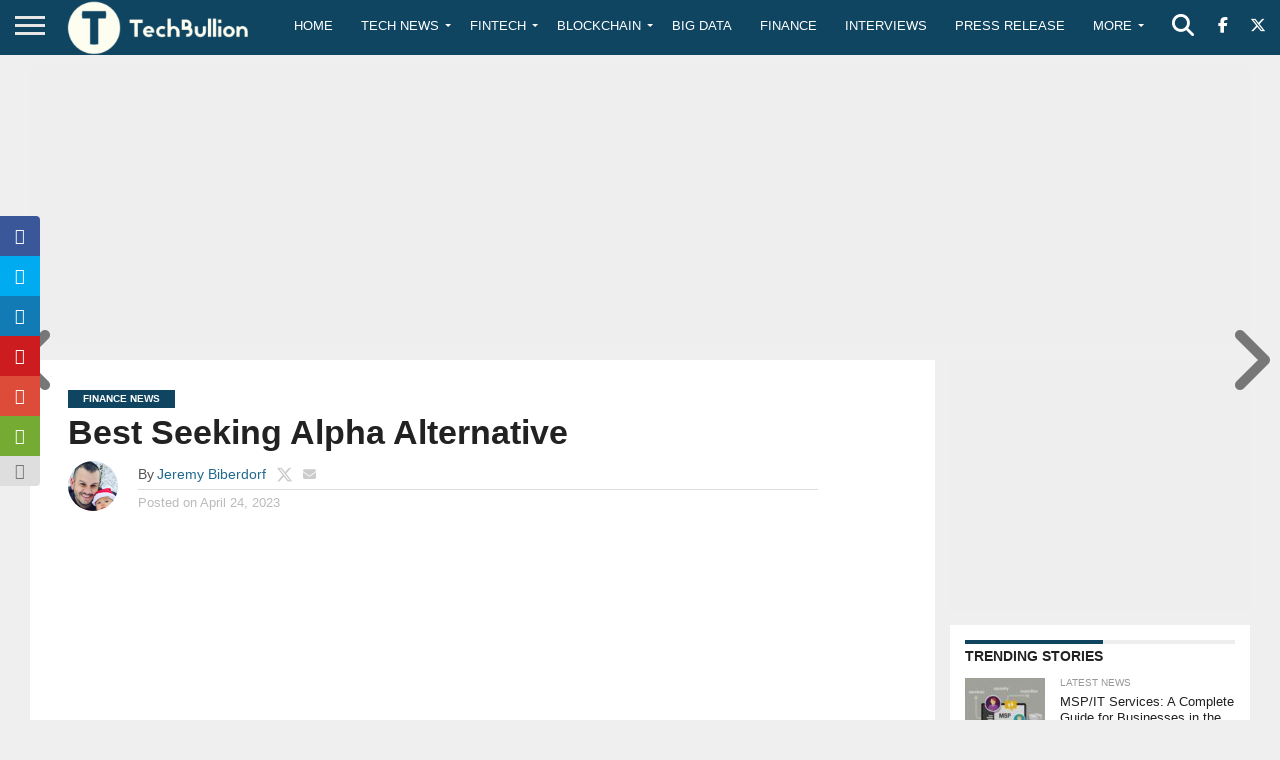

--- FILE ---
content_type: text/html; charset=utf-8
request_url: https://www.google.com/recaptcha/api2/anchor?ar=1&k=6Le0-0gkAAAAABV0s8b1QHz03eamY8EKrdT2n1Mf&co=aHR0cHM6Ly90ZWNoYnVsbGlvbi5jb206NDQz&hl=en&v=7gg7H51Q-naNfhmCP3_R47ho&size=invisible&anchor-ms=20000&execute-ms=15000&cb=qsh7wu2ya0jf
body_size: 48337
content:
<!DOCTYPE HTML><html dir="ltr" lang="en"><head><meta http-equiv="Content-Type" content="text/html; charset=UTF-8">
<meta http-equiv="X-UA-Compatible" content="IE=edge">
<title>reCAPTCHA</title>
<style type="text/css">
/* cyrillic-ext */
@font-face {
  font-family: 'Roboto';
  font-style: normal;
  font-weight: 400;
  font-stretch: 100%;
  src: url(//fonts.gstatic.com/s/roboto/v48/KFO7CnqEu92Fr1ME7kSn66aGLdTylUAMa3GUBHMdazTgWw.woff2) format('woff2');
  unicode-range: U+0460-052F, U+1C80-1C8A, U+20B4, U+2DE0-2DFF, U+A640-A69F, U+FE2E-FE2F;
}
/* cyrillic */
@font-face {
  font-family: 'Roboto';
  font-style: normal;
  font-weight: 400;
  font-stretch: 100%;
  src: url(//fonts.gstatic.com/s/roboto/v48/KFO7CnqEu92Fr1ME7kSn66aGLdTylUAMa3iUBHMdazTgWw.woff2) format('woff2');
  unicode-range: U+0301, U+0400-045F, U+0490-0491, U+04B0-04B1, U+2116;
}
/* greek-ext */
@font-face {
  font-family: 'Roboto';
  font-style: normal;
  font-weight: 400;
  font-stretch: 100%;
  src: url(//fonts.gstatic.com/s/roboto/v48/KFO7CnqEu92Fr1ME7kSn66aGLdTylUAMa3CUBHMdazTgWw.woff2) format('woff2');
  unicode-range: U+1F00-1FFF;
}
/* greek */
@font-face {
  font-family: 'Roboto';
  font-style: normal;
  font-weight: 400;
  font-stretch: 100%;
  src: url(//fonts.gstatic.com/s/roboto/v48/KFO7CnqEu92Fr1ME7kSn66aGLdTylUAMa3-UBHMdazTgWw.woff2) format('woff2');
  unicode-range: U+0370-0377, U+037A-037F, U+0384-038A, U+038C, U+038E-03A1, U+03A3-03FF;
}
/* math */
@font-face {
  font-family: 'Roboto';
  font-style: normal;
  font-weight: 400;
  font-stretch: 100%;
  src: url(//fonts.gstatic.com/s/roboto/v48/KFO7CnqEu92Fr1ME7kSn66aGLdTylUAMawCUBHMdazTgWw.woff2) format('woff2');
  unicode-range: U+0302-0303, U+0305, U+0307-0308, U+0310, U+0312, U+0315, U+031A, U+0326-0327, U+032C, U+032F-0330, U+0332-0333, U+0338, U+033A, U+0346, U+034D, U+0391-03A1, U+03A3-03A9, U+03B1-03C9, U+03D1, U+03D5-03D6, U+03F0-03F1, U+03F4-03F5, U+2016-2017, U+2034-2038, U+203C, U+2040, U+2043, U+2047, U+2050, U+2057, U+205F, U+2070-2071, U+2074-208E, U+2090-209C, U+20D0-20DC, U+20E1, U+20E5-20EF, U+2100-2112, U+2114-2115, U+2117-2121, U+2123-214F, U+2190, U+2192, U+2194-21AE, U+21B0-21E5, U+21F1-21F2, U+21F4-2211, U+2213-2214, U+2216-22FF, U+2308-230B, U+2310, U+2319, U+231C-2321, U+2336-237A, U+237C, U+2395, U+239B-23B7, U+23D0, U+23DC-23E1, U+2474-2475, U+25AF, U+25B3, U+25B7, U+25BD, U+25C1, U+25CA, U+25CC, U+25FB, U+266D-266F, U+27C0-27FF, U+2900-2AFF, U+2B0E-2B11, U+2B30-2B4C, U+2BFE, U+3030, U+FF5B, U+FF5D, U+1D400-1D7FF, U+1EE00-1EEFF;
}
/* symbols */
@font-face {
  font-family: 'Roboto';
  font-style: normal;
  font-weight: 400;
  font-stretch: 100%;
  src: url(//fonts.gstatic.com/s/roboto/v48/KFO7CnqEu92Fr1ME7kSn66aGLdTylUAMaxKUBHMdazTgWw.woff2) format('woff2');
  unicode-range: U+0001-000C, U+000E-001F, U+007F-009F, U+20DD-20E0, U+20E2-20E4, U+2150-218F, U+2190, U+2192, U+2194-2199, U+21AF, U+21E6-21F0, U+21F3, U+2218-2219, U+2299, U+22C4-22C6, U+2300-243F, U+2440-244A, U+2460-24FF, U+25A0-27BF, U+2800-28FF, U+2921-2922, U+2981, U+29BF, U+29EB, U+2B00-2BFF, U+4DC0-4DFF, U+FFF9-FFFB, U+10140-1018E, U+10190-1019C, U+101A0, U+101D0-101FD, U+102E0-102FB, U+10E60-10E7E, U+1D2C0-1D2D3, U+1D2E0-1D37F, U+1F000-1F0FF, U+1F100-1F1AD, U+1F1E6-1F1FF, U+1F30D-1F30F, U+1F315, U+1F31C, U+1F31E, U+1F320-1F32C, U+1F336, U+1F378, U+1F37D, U+1F382, U+1F393-1F39F, U+1F3A7-1F3A8, U+1F3AC-1F3AF, U+1F3C2, U+1F3C4-1F3C6, U+1F3CA-1F3CE, U+1F3D4-1F3E0, U+1F3ED, U+1F3F1-1F3F3, U+1F3F5-1F3F7, U+1F408, U+1F415, U+1F41F, U+1F426, U+1F43F, U+1F441-1F442, U+1F444, U+1F446-1F449, U+1F44C-1F44E, U+1F453, U+1F46A, U+1F47D, U+1F4A3, U+1F4B0, U+1F4B3, U+1F4B9, U+1F4BB, U+1F4BF, U+1F4C8-1F4CB, U+1F4D6, U+1F4DA, U+1F4DF, U+1F4E3-1F4E6, U+1F4EA-1F4ED, U+1F4F7, U+1F4F9-1F4FB, U+1F4FD-1F4FE, U+1F503, U+1F507-1F50B, U+1F50D, U+1F512-1F513, U+1F53E-1F54A, U+1F54F-1F5FA, U+1F610, U+1F650-1F67F, U+1F687, U+1F68D, U+1F691, U+1F694, U+1F698, U+1F6AD, U+1F6B2, U+1F6B9-1F6BA, U+1F6BC, U+1F6C6-1F6CF, U+1F6D3-1F6D7, U+1F6E0-1F6EA, U+1F6F0-1F6F3, U+1F6F7-1F6FC, U+1F700-1F7FF, U+1F800-1F80B, U+1F810-1F847, U+1F850-1F859, U+1F860-1F887, U+1F890-1F8AD, U+1F8B0-1F8BB, U+1F8C0-1F8C1, U+1F900-1F90B, U+1F93B, U+1F946, U+1F984, U+1F996, U+1F9E9, U+1FA00-1FA6F, U+1FA70-1FA7C, U+1FA80-1FA89, U+1FA8F-1FAC6, U+1FACE-1FADC, U+1FADF-1FAE9, U+1FAF0-1FAF8, U+1FB00-1FBFF;
}
/* vietnamese */
@font-face {
  font-family: 'Roboto';
  font-style: normal;
  font-weight: 400;
  font-stretch: 100%;
  src: url(//fonts.gstatic.com/s/roboto/v48/KFO7CnqEu92Fr1ME7kSn66aGLdTylUAMa3OUBHMdazTgWw.woff2) format('woff2');
  unicode-range: U+0102-0103, U+0110-0111, U+0128-0129, U+0168-0169, U+01A0-01A1, U+01AF-01B0, U+0300-0301, U+0303-0304, U+0308-0309, U+0323, U+0329, U+1EA0-1EF9, U+20AB;
}
/* latin-ext */
@font-face {
  font-family: 'Roboto';
  font-style: normal;
  font-weight: 400;
  font-stretch: 100%;
  src: url(//fonts.gstatic.com/s/roboto/v48/KFO7CnqEu92Fr1ME7kSn66aGLdTylUAMa3KUBHMdazTgWw.woff2) format('woff2');
  unicode-range: U+0100-02BA, U+02BD-02C5, U+02C7-02CC, U+02CE-02D7, U+02DD-02FF, U+0304, U+0308, U+0329, U+1D00-1DBF, U+1E00-1E9F, U+1EF2-1EFF, U+2020, U+20A0-20AB, U+20AD-20C0, U+2113, U+2C60-2C7F, U+A720-A7FF;
}
/* latin */
@font-face {
  font-family: 'Roboto';
  font-style: normal;
  font-weight: 400;
  font-stretch: 100%;
  src: url(//fonts.gstatic.com/s/roboto/v48/KFO7CnqEu92Fr1ME7kSn66aGLdTylUAMa3yUBHMdazQ.woff2) format('woff2');
  unicode-range: U+0000-00FF, U+0131, U+0152-0153, U+02BB-02BC, U+02C6, U+02DA, U+02DC, U+0304, U+0308, U+0329, U+2000-206F, U+20AC, U+2122, U+2191, U+2193, U+2212, U+2215, U+FEFF, U+FFFD;
}
/* cyrillic-ext */
@font-face {
  font-family: 'Roboto';
  font-style: normal;
  font-weight: 500;
  font-stretch: 100%;
  src: url(//fonts.gstatic.com/s/roboto/v48/KFO7CnqEu92Fr1ME7kSn66aGLdTylUAMa3GUBHMdazTgWw.woff2) format('woff2');
  unicode-range: U+0460-052F, U+1C80-1C8A, U+20B4, U+2DE0-2DFF, U+A640-A69F, U+FE2E-FE2F;
}
/* cyrillic */
@font-face {
  font-family: 'Roboto';
  font-style: normal;
  font-weight: 500;
  font-stretch: 100%;
  src: url(//fonts.gstatic.com/s/roboto/v48/KFO7CnqEu92Fr1ME7kSn66aGLdTylUAMa3iUBHMdazTgWw.woff2) format('woff2');
  unicode-range: U+0301, U+0400-045F, U+0490-0491, U+04B0-04B1, U+2116;
}
/* greek-ext */
@font-face {
  font-family: 'Roboto';
  font-style: normal;
  font-weight: 500;
  font-stretch: 100%;
  src: url(//fonts.gstatic.com/s/roboto/v48/KFO7CnqEu92Fr1ME7kSn66aGLdTylUAMa3CUBHMdazTgWw.woff2) format('woff2');
  unicode-range: U+1F00-1FFF;
}
/* greek */
@font-face {
  font-family: 'Roboto';
  font-style: normal;
  font-weight: 500;
  font-stretch: 100%;
  src: url(//fonts.gstatic.com/s/roboto/v48/KFO7CnqEu92Fr1ME7kSn66aGLdTylUAMa3-UBHMdazTgWw.woff2) format('woff2');
  unicode-range: U+0370-0377, U+037A-037F, U+0384-038A, U+038C, U+038E-03A1, U+03A3-03FF;
}
/* math */
@font-face {
  font-family: 'Roboto';
  font-style: normal;
  font-weight: 500;
  font-stretch: 100%;
  src: url(//fonts.gstatic.com/s/roboto/v48/KFO7CnqEu92Fr1ME7kSn66aGLdTylUAMawCUBHMdazTgWw.woff2) format('woff2');
  unicode-range: U+0302-0303, U+0305, U+0307-0308, U+0310, U+0312, U+0315, U+031A, U+0326-0327, U+032C, U+032F-0330, U+0332-0333, U+0338, U+033A, U+0346, U+034D, U+0391-03A1, U+03A3-03A9, U+03B1-03C9, U+03D1, U+03D5-03D6, U+03F0-03F1, U+03F4-03F5, U+2016-2017, U+2034-2038, U+203C, U+2040, U+2043, U+2047, U+2050, U+2057, U+205F, U+2070-2071, U+2074-208E, U+2090-209C, U+20D0-20DC, U+20E1, U+20E5-20EF, U+2100-2112, U+2114-2115, U+2117-2121, U+2123-214F, U+2190, U+2192, U+2194-21AE, U+21B0-21E5, U+21F1-21F2, U+21F4-2211, U+2213-2214, U+2216-22FF, U+2308-230B, U+2310, U+2319, U+231C-2321, U+2336-237A, U+237C, U+2395, U+239B-23B7, U+23D0, U+23DC-23E1, U+2474-2475, U+25AF, U+25B3, U+25B7, U+25BD, U+25C1, U+25CA, U+25CC, U+25FB, U+266D-266F, U+27C0-27FF, U+2900-2AFF, U+2B0E-2B11, U+2B30-2B4C, U+2BFE, U+3030, U+FF5B, U+FF5D, U+1D400-1D7FF, U+1EE00-1EEFF;
}
/* symbols */
@font-face {
  font-family: 'Roboto';
  font-style: normal;
  font-weight: 500;
  font-stretch: 100%;
  src: url(//fonts.gstatic.com/s/roboto/v48/KFO7CnqEu92Fr1ME7kSn66aGLdTylUAMaxKUBHMdazTgWw.woff2) format('woff2');
  unicode-range: U+0001-000C, U+000E-001F, U+007F-009F, U+20DD-20E0, U+20E2-20E4, U+2150-218F, U+2190, U+2192, U+2194-2199, U+21AF, U+21E6-21F0, U+21F3, U+2218-2219, U+2299, U+22C4-22C6, U+2300-243F, U+2440-244A, U+2460-24FF, U+25A0-27BF, U+2800-28FF, U+2921-2922, U+2981, U+29BF, U+29EB, U+2B00-2BFF, U+4DC0-4DFF, U+FFF9-FFFB, U+10140-1018E, U+10190-1019C, U+101A0, U+101D0-101FD, U+102E0-102FB, U+10E60-10E7E, U+1D2C0-1D2D3, U+1D2E0-1D37F, U+1F000-1F0FF, U+1F100-1F1AD, U+1F1E6-1F1FF, U+1F30D-1F30F, U+1F315, U+1F31C, U+1F31E, U+1F320-1F32C, U+1F336, U+1F378, U+1F37D, U+1F382, U+1F393-1F39F, U+1F3A7-1F3A8, U+1F3AC-1F3AF, U+1F3C2, U+1F3C4-1F3C6, U+1F3CA-1F3CE, U+1F3D4-1F3E0, U+1F3ED, U+1F3F1-1F3F3, U+1F3F5-1F3F7, U+1F408, U+1F415, U+1F41F, U+1F426, U+1F43F, U+1F441-1F442, U+1F444, U+1F446-1F449, U+1F44C-1F44E, U+1F453, U+1F46A, U+1F47D, U+1F4A3, U+1F4B0, U+1F4B3, U+1F4B9, U+1F4BB, U+1F4BF, U+1F4C8-1F4CB, U+1F4D6, U+1F4DA, U+1F4DF, U+1F4E3-1F4E6, U+1F4EA-1F4ED, U+1F4F7, U+1F4F9-1F4FB, U+1F4FD-1F4FE, U+1F503, U+1F507-1F50B, U+1F50D, U+1F512-1F513, U+1F53E-1F54A, U+1F54F-1F5FA, U+1F610, U+1F650-1F67F, U+1F687, U+1F68D, U+1F691, U+1F694, U+1F698, U+1F6AD, U+1F6B2, U+1F6B9-1F6BA, U+1F6BC, U+1F6C6-1F6CF, U+1F6D3-1F6D7, U+1F6E0-1F6EA, U+1F6F0-1F6F3, U+1F6F7-1F6FC, U+1F700-1F7FF, U+1F800-1F80B, U+1F810-1F847, U+1F850-1F859, U+1F860-1F887, U+1F890-1F8AD, U+1F8B0-1F8BB, U+1F8C0-1F8C1, U+1F900-1F90B, U+1F93B, U+1F946, U+1F984, U+1F996, U+1F9E9, U+1FA00-1FA6F, U+1FA70-1FA7C, U+1FA80-1FA89, U+1FA8F-1FAC6, U+1FACE-1FADC, U+1FADF-1FAE9, U+1FAF0-1FAF8, U+1FB00-1FBFF;
}
/* vietnamese */
@font-face {
  font-family: 'Roboto';
  font-style: normal;
  font-weight: 500;
  font-stretch: 100%;
  src: url(//fonts.gstatic.com/s/roboto/v48/KFO7CnqEu92Fr1ME7kSn66aGLdTylUAMa3OUBHMdazTgWw.woff2) format('woff2');
  unicode-range: U+0102-0103, U+0110-0111, U+0128-0129, U+0168-0169, U+01A0-01A1, U+01AF-01B0, U+0300-0301, U+0303-0304, U+0308-0309, U+0323, U+0329, U+1EA0-1EF9, U+20AB;
}
/* latin-ext */
@font-face {
  font-family: 'Roboto';
  font-style: normal;
  font-weight: 500;
  font-stretch: 100%;
  src: url(//fonts.gstatic.com/s/roboto/v48/KFO7CnqEu92Fr1ME7kSn66aGLdTylUAMa3KUBHMdazTgWw.woff2) format('woff2');
  unicode-range: U+0100-02BA, U+02BD-02C5, U+02C7-02CC, U+02CE-02D7, U+02DD-02FF, U+0304, U+0308, U+0329, U+1D00-1DBF, U+1E00-1E9F, U+1EF2-1EFF, U+2020, U+20A0-20AB, U+20AD-20C0, U+2113, U+2C60-2C7F, U+A720-A7FF;
}
/* latin */
@font-face {
  font-family: 'Roboto';
  font-style: normal;
  font-weight: 500;
  font-stretch: 100%;
  src: url(//fonts.gstatic.com/s/roboto/v48/KFO7CnqEu92Fr1ME7kSn66aGLdTylUAMa3yUBHMdazQ.woff2) format('woff2');
  unicode-range: U+0000-00FF, U+0131, U+0152-0153, U+02BB-02BC, U+02C6, U+02DA, U+02DC, U+0304, U+0308, U+0329, U+2000-206F, U+20AC, U+2122, U+2191, U+2193, U+2212, U+2215, U+FEFF, U+FFFD;
}
/* cyrillic-ext */
@font-face {
  font-family: 'Roboto';
  font-style: normal;
  font-weight: 900;
  font-stretch: 100%;
  src: url(//fonts.gstatic.com/s/roboto/v48/KFO7CnqEu92Fr1ME7kSn66aGLdTylUAMa3GUBHMdazTgWw.woff2) format('woff2');
  unicode-range: U+0460-052F, U+1C80-1C8A, U+20B4, U+2DE0-2DFF, U+A640-A69F, U+FE2E-FE2F;
}
/* cyrillic */
@font-face {
  font-family: 'Roboto';
  font-style: normal;
  font-weight: 900;
  font-stretch: 100%;
  src: url(//fonts.gstatic.com/s/roboto/v48/KFO7CnqEu92Fr1ME7kSn66aGLdTylUAMa3iUBHMdazTgWw.woff2) format('woff2');
  unicode-range: U+0301, U+0400-045F, U+0490-0491, U+04B0-04B1, U+2116;
}
/* greek-ext */
@font-face {
  font-family: 'Roboto';
  font-style: normal;
  font-weight: 900;
  font-stretch: 100%;
  src: url(//fonts.gstatic.com/s/roboto/v48/KFO7CnqEu92Fr1ME7kSn66aGLdTylUAMa3CUBHMdazTgWw.woff2) format('woff2');
  unicode-range: U+1F00-1FFF;
}
/* greek */
@font-face {
  font-family: 'Roboto';
  font-style: normal;
  font-weight: 900;
  font-stretch: 100%;
  src: url(//fonts.gstatic.com/s/roboto/v48/KFO7CnqEu92Fr1ME7kSn66aGLdTylUAMa3-UBHMdazTgWw.woff2) format('woff2');
  unicode-range: U+0370-0377, U+037A-037F, U+0384-038A, U+038C, U+038E-03A1, U+03A3-03FF;
}
/* math */
@font-face {
  font-family: 'Roboto';
  font-style: normal;
  font-weight: 900;
  font-stretch: 100%;
  src: url(//fonts.gstatic.com/s/roboto/v48/KFO7CnqEu92Fr1ME7kSn66aGLdTylUAMawCUBHMdazTgWw.woff2) format('woff2');
  unicode-range: U+0302-0303, U+0305, U+0307-0308, U+0310, U+0312, U+0315, U+031A, U+0326-0327, U+032C, U+032F-0330, U+0332-0333, U+0338, U+033A, U+0346, U+034D, U+0391-03A1, U+03A3-03A9, U+03B1-03C9, U+03D1, U+03D5-03D6, U+03F0-03F1, U+03F4-03F5, U+2016-2017, U+2034-2038, U+203C, U+2040, U+2043, U+2047, U+2050, U+2057, U+205F, U+2070-2071, U+2074-208E, U+2090-209C, U+20D0-20DC, U+20E1, U+20E5-20EF, U+2100-2112, U+2114-2115, U+2117-2121, U+2123-214F, U+2190, U+2192, U+2194-21AE, U+21B0-21E5, U+21F1-21F2, U+21F4-2211, U+2213-2214, U+2216-22FF, U+2308-230B, U+2310, U+2319, U+231C-2321, U+2336-237A, U+237C, U+2395, U+239B-23B7, U+23D0, U+23DC-23E1, U+2474-2475, U+25AF, U+25B3, U+25B7, U+25BD, U+25C1, U+25CA, U+25CC, U+25FB, U+266D-266F, U+27C0-27FF, U+2900-2AFF, U+2B0E-2B11, U+2B30-2B4C, U+2BFE, U+3030, U+FF5B, U+FF5D, U+1D400-1D7FF, U+1EE00-1EEFF;
}
/* symbols */
@font-face {
  font-family: 'Roboto';
  font-style: normal;
  font-weight: 900;
  font-stretch: 100%;
  src: url(//fonts.gstatic.com/s/roboto/v48/KFO7CnqEu92Fr1ME7kSn66aGLdTylUAMaxKUBHMdazTgWw.woff2) format('woff2');
  unicode-range: U+0001-000C, U+000E-001F, U+007F-009F, U+20DD-20E0, U+20E2-20E4, U+2150-218F, U+2190, U+2192, U+2194-2199, U+21AF, U+21E6-21F0, U+21F3, U+2218-2219, U+2299, U+22C4-22C6, U+2300-243F, U+2440-244A, U+2460-24FF, U+25A0-27BF, U+2800-28FF, U+2921-2922, U+2981, U+29BF, U+29EB, U+2B00-2BFF, U+4DC0-4DFF, U+FFF9-FFFB, U+10140-1018E, U+10190-1019C, U+101A0, U+101D0-101FD, U+102E0-102FB, U+10E60-10E7E, U+1D2C0-1D2D3, U+1D2E0-1D37F, U+1F000-1F0FF, U+1F100-1F1AD, U+1F1E6-1F1FF, U+1F30D-1F30F, U+1F315, U+1F31C, U+1F31E, U+1F320-1F32C, U+1F336, U+1F378, U+1F37D, U+1F382, U+1F393-1F39F, U+1F3A7-1F3A8, U+1F3AC-1F3AF, U+1F3C2, U+1F3C4-1F3C6, U+1F3CA-1F3CE, U+1F3D4-1F3E0, U+1F3ED, U+1F3F1-1F3F3, U+1F3F5-1F3F7, U+1F408, U+1F415, U+1F41F, U+1F426, U+1F43F, U+1F441-1F442, U+1F444, U+1F446-1F449, U+1F44C-1F44E, U+1F453, U+1F46A, U+1F47D, U+1F4A3, U+1F4B0, U+1F4B3, U+1F4B9, U+1F4BB, U+1F4BF, U+1F4C8-1F4CB, U+1F4D6, U+1F4DA, U+1F4DF, U+1F4E3-1F4E6, U+1F4EA-1F4ED, U+1F4F7, U+1F4F9-1F4FB, U+1F4FD-1F4FE, U+1F503, U+1F507-1F50B, U+1F50D, U+1F512-1F513, U+1F53E-1F54A, U+1F54F-1F5FA, U+1F610, U+1F650-1F67F, U+1F687, U+1F68D, U+1F691, U+1F694, U+1F698, U+1F6AD, U+1F6B2, U+1F6B9-1F6BA, U+1F6BC, U+1F6C6-1F6CF, U+1F6D3-1F6D7, U+1F6E0-1F6EA, U+1F6F0-1F6F3, U+1F6F7-1F6FC, U+1F700-1F7FF, U+1F800-1F80B, U+1F810-1F847, U+1F850-1F859, U+1F860-1F887, U+1F890-1F8AD, U+1F8B0-1F8BB, U+1F8C0-1F8C1, U+1F900-1F90B, U+1F93B, U+1F946, U+1F984, U+1F996, U+1F9E9, U+1FA00-1FA6F, U+1FA70-1FA7C, U+1FA80-1FA89, U+1FA8F-1FAC6, U+1FACE-1FADC, U+1FADF-1FAE9, U+1FAF0-1FAF8, U+1FB00-1FBFF;
}
/* vietnamese */
@font-face {
  font-family: 'Roboto';
  font-style: normal;
  font-weight: 900;
  font-stretch: 100%;
  src: url(//fonts.gstatic.com/s/roboto/v48/KFO7CnqEu92Fr1ME7kSn66aGLdTylUAMa3OUBHMdazTgWw.woff2) format('woff2');
  unicode-range: U+0102-0103, U+0110-0111, U+0128-0129, U+0168-0169, U+01A0-01A1, U+01AF-01B0, U+0300-0301, U+0303-0304, U+0308-0309, U+0323, U+0329, U+1EA0-1EF9, U+20AB;
}
/* latin-ext */
@font-face {
  font-family: 'Roboto';
  font-style: normal;
  font-weight: 900;
  font-stretch: 100%;
  src: url(//fonts.gstatic.com/s/roboto/v48/KFO7CnqEu92Fr1ME7kSn66aGLdTylUAMa3KUBHMdazTgWw.woff2) format('woff2');
  unicode-range: U+0100-02BA, U+02BD-02C5, U+02C7-02CC, U+02CE-02D7, U+02DD-02FF, U+0304, U+0308, U+0329, U+1D00-1DBF, U+1E00-1E9F, U+1EF2-1EFF, U+2020, U+20A0-20AB, U+20AD-20C0, U+2113, U+2C60-2C7F, U+A720-A7FF;
}
/* latin */
@font-face {
  font-family: 'Roboto';
  font-style: normal;
  font-weight: 900;
  font-stretch: 100%;
  src: url(//fonts.gstatic.com/s/roboto/v48/KFO7CnqEu92Fr1ME7kSn66aGLdTylUAMa3yUBHMdazQ.woff2) format('woff2');
  unicode-range: U+0000-00FF, U+0131, U+0152-0153, U+02BB-02BC, U+02C6, U+02DA, U+02DC, U+0304, U+0308, U+0329, U+2000-206F, U+20AC, U+2122, U+2191, U+2193, U+2212, U+2215, U+FEFF, U+FFFD;
}

</style>
<link rel="stylesheet" type="text/css" href="https://www.gstatic.com/recaptcha/releases/7gg7H51Q-naNfhmCP3_R47ho/styles__ltr.css">
<script nonce="_DPO-t8ShxjgxqdGhH2BDA" type="text/javascript">window['__recaptcha_api'] = 'https://www.google.com/recaptcha/api2/';</script>
<script type="text/javascript" src="https://www.gstatic.com/recaptcha/releases/7gg7H51Q-naNfhmCP3_R47ho/recaptcha__en.js" nonce="_DPO-t8ShxjgxqdGhH2BDA">
      
    </script></head>
<body><div id="rc-anchor-alert" class="rc-anchor-alert"></div>
<input type="hidden" id="recaptcha-token" value="[base64]">
<script type="text/javascript" nonce="_DPO-t8ShxjgxqdGhH2BDA">
      recaptcha.anchor.Main.init("[\x22ainput\x22,[\x22bgdata\x22,\x22\x22,\[base64]/[base64]/[base64]/[base64]/[base64]/[base64]/[base64]/[base64]/[base64]/[base64]\\u003d\x22,\[base64]\\u003d\x22,\x22esK1wqx6w5PCsX/CpMKSb8KGY8O5wqwfJcOew65DwpbDi8OUbWMfccK+w5lBTsK9eF3DncOjwrh0c8OHw4nCvDTCtgkMwrs0wqdBT8KYfMKAARXDlWJyacKswqrDkcKBw6PDm8KUw4fDjxDCrHjCjsKdwp/CgcKPw5TCnzbDlcKmL8KfZkDDh8OqwqPDisOtw6/Cj8OiwpkXY8KhwqdnQygSwrQhwq8pFcKqwoPDnV/Dn8Kxw4jCj8OaHU9WwoMXwr/CrMKjwpgJCcKwPU7DscO3wo/CusOfwoLCuCPDgwjCgMOkw5LDpMO1wr8awqVMLsOPwpc0wrZMS8O8wq4OUMKww69ZZMK6woF+w6hKw7XCjArDkC7Co2XCvMOhKcKUw65WwqzDvcO2CcOcCgIjFcK5byppfcOHKMKORsOIM8OCwpPDin/DhsKGw6XCljLDqBVmajPCtCsKw7lbw4Inwo3CtTjDtR3DncKHD8Okwppewr7DvsKGw43Dv2p3fsKvMcKRw4rCpsOxGzV2KX3CtW4AwqvDunlcw5nCnVTCsFxrw4M/[base64]/wqohdGzCvcOHbQl7wrjDj8KDw5gqw7LChC0lw5s2wrdkZV3DlAgJw5jDhMO/[base64]/CqcOURUR1PyxdK14YwqbDuGVoYMOcwrwpwplvBcKNDsKxA8Kzw6DDvsKuA8OrwpfCnsKUw74ew6wHw7Q4QMKTfjNXwqjDkMOGworCj8OYwovDhFnCvX/Dr8OxwqFIwpzCkcKDQMKAwoZnXcO6w7rCohM0OsK8wqogw48fwpfDgsKxwr9uK8KxTsK2wqXDhzvCmkzDr2RwYg88F1LCsMKMEMO4L3pAOGTDlCN0JD0Rw4MTY1nDjzoOLj/CgjF7wrhKwppwNsOyf8OawrPDmcOpScKEw4cjGhU3ecKfwrPDoMOywqhww6M/w5zDn8K5W8Oqwpc4VcKowq0Bw63CqsOTw7lcDMKiAcOjd8Oew5xBw7pKw7tFw6TCgSsLw6fCnMK5w69VEcKoMC/ClsK4Ty/CqXDDjcOtwqHDrDUhw5XCj8OFQsOWSsOEwoISf2N3w4TDtsOrwpYoQVfDgsKFwoPChWgOw5TDt8OzcArCq8OyIQ/CmsOoHDnCtX0zwpDCsA/Dr1B8wrpNd8KjBm1cwp3CqMKnw7TDuMKsw7vDpVhEG8KTw5LDqcKDFkFew67DnlZ7w7HDrhplw7HDpMO2MnnDjXXCgsK8GkQ1w5vCq8OFw6UFwq/[base64]/CkcKew6JKw4jCrsKDw5B5SMKbwqHChx/DjCjDrHFSSz3CtEMzQRgiwqV0N8O9cissVjDDu8Osw6tIw6N/w7jDhR7DuzfDsMKcw6rChcKBwrgfOMOseMOYA3dTCsKQw5zCsxxmCm7Dv8OAQ0TDucK7wpkYw67CngvCoV3ClGvCuGTCscO3T8KZfcOsVcOwGcKqHioJw7U/wrtGW8OCCMO4PQ8/wr/CqsKEw7/DlC9Iwr0tw4PClcOswq9sZcOOw5jDvh/Ci1rDuMKQw7Z3QMKnwqwSwqfDhMK8w47ClA7Do2ElN8OYw4dwUsKYSsKKbg19G3l8w5bDs8OwT0wWY8OvwqAJw58+w4kQATFJZwoOFcK+NMOHwqvDsMKQwpDCs0XDhsOZGcO6OMK/HsOxw73Dh8KNw6TCgjPClQAINUgxdVDDnMOnfMO8NcKoI8K+wo0cDWNBTXrChBrCiUdRwobChEhffcOewrPDl8Oxwppjw6Q0wo/Dp8KWw6fDhsOVbsOOw5nDkMO+w61ZcB3DjcO1wrfCusOMMl/DtMOYw4TDmcKNJBfDlR04wq9SMsKkwrHDjC5Hw4MNA8OhNVgjWmtMwpnDn04PLMOTLMK/[base64]/Dt8O2w5A/wrPDl8KFYArDiRwcwpzDjwtCRj/Dh8OIwq0Aw4vDsgpgCcK9w5xEwp7DusKCw7/Dm1EGw63CrcKWwp9ZwpF0OcOMw6rCh8KqGMOTPMKPwozCiMKQw4h0w4vCvsKWw5dfW8K4S8OuA8O/[base64]/w6XDnAPDghlhWyrCr8KOw7bCssO5esO+w5HCkiczw5ZmeF0jfknDhsO3LsKyw7wHwrfCkS/DrCPDi04IIsKfR0t/cU5lCMK/[base64]/wrBKJ8OdWX5uwrTDncOJw57Dh8K8VTrDqAzDugHChQbDo8K2N8OEFynCkcKZHMKdw6AhFALDoAHDviPCrlE4w6rDq2pCwrHCmsOdwo1aw7suHkXDk8OJwqsEPi8gU8Kgw6jDocK6NcKWBcKzwoFjL8ORw7HCq8KwNkAqw4DCiGcVaBh/w7jCr8OFOcOFTD/[base64]/CosOMHsO8FX3DgcOkKMK9wqfCjB1Lw5TDnxHCv3PCncOzw7/DpcOjwqI3w4kRMhcFwqkPfhlBwprDvcOIHMKvw4zCmcKyw6MMNMKaOxp8w4EdDcKYw7s+w6VcU8Oqw7JXw7onwp7Cm8OAPBrDgB/CisOUw6XCrFQ7D8Ocw7DCrzBOByvDkjQJwrMPCsOTw490cFnDmsKIahoUw5NaaMKOw4/[base64]/ccOgwpTCjcKWwp/CgE1iw7HChcOlfwEqG8KuChjDvRPCpSjDl8KMfcK9w7fDocO7X3vCmMK/[base64]/[base64]/b8KwcjLCjUJFwqsnwoYDQMObwprCrFrCqURWdsKtbMK/[base64]/DgcOpwrzDsFXDoADDj8KAwr0wKjFTNMOuWWl1w78Nw5d2VsK6w4VnVVDDkcOwwo/DqsK6W8KEwoFSXgnDkknCo8K4F8OBw6DDu8O9wp/Dp8OCw6jCglZMw4kKQmPCsj12XnPDthDCq8Kmw6PDg0lUwrBOwoJfwro1dcOWbMKOLX7DjsKIw4M6ER98fcOlAiAlXcKywodaOcOaJcKGK8KSL17DmGhLbMKOw7Fcw57DpMKkw7vCgsKFYiEywrBAPMOuwpvDvsKfNMKkH8KIw6Z9w4RFwprDsVDCjcK4NUI/a1/DgUTCkEgCZ2NxdmrDjgjDgwvDlsOHejEBVsKtw7bDpXfDsCDDo8K2wpLDoMOGwrRrw55qJ1bCo1vCvRzDhwvDhSnCtcOHHsKSB8Kbw7rDgH0sUFTCpMOLwphSw4FccxvDoAQzLSBQw4xtIEB2wpAdwr/[base64]/DlzFAwqjDq3Fuc8KoT0E4w6tdw5oVw4ZEwrFxcsOSKMOMCsO+YsO1OMOZw6rDrRPCh1XCi8ObwoDDisKSbz7DhAghwrbCg8OPwpLDl8KGED1rwo5Dwq/[base64]/w5JoOcKaHSvDrcKdWzDDqz/DjRYXGMOYw64/w4BxwoF1w4k/[base64]/[base64]/w7HDu8Oew5vDjjZZMifDsB4/w5xGw7YmcMKywpvCucKIwrhjw5LCkXhew6HCocO/[base64]/S8Kvwq9uAyvCun7DlMKCwrHDgsOew7Zxw6HDgV5uH8Olw71Uwq9ow7V2wqvCosKZMsKRwpzDqMK/d102SSbDpk1MEsKXwqsLbGwVYk3DpVnDrcKyw40iKMODw4k1YMKgw7bDncKcRcKGwp1GwqR2wr7Ch1/CqhjCjMO/[base64]/Cgi4pwo7DrMOlw6MVw6nCpMOaO8OVGCxzwpLCrADDhkUUwpbCsA1+wr7Du8KUUX4HKcOMBE1IT1rDj8KNX8KowpjDrsO1LVMXw4VFLcKRWsO6LcOVVsOwJMKUwqrDpsO5JEHCoC0uw4zCm8KoTMK9w6B1wp/Dh8OpA2BxasONwobCrMOzfVdtXMOGw5JxwrbDjSnDmcOswqwAZsKRTMKjP8K1wr/[base64]/CuFPCmcOtw6PCvcKqw7DDhcODw540wp9RdsO0wqgQbinDjcOfecKXwqMTwrDCnFXClcKjw6jDkwrClMKiUT8Hw5/DtDk3fHsOVisOLW50w57CnFBPVsK+ScOoJGM7ecK4wqHCmkkQK1/Ct0MZZnsEVmTCvXzCi1TCphXDpsKwDcOlEsKtF8K4YMKvVEBPbwNpacKIMXwaw67CnsOrYMKDwrpzw7tkwoHDhsO2wqApwpPDpn/DhsOxL8K/[base64]/ClMKmw50XZilIWHwlZlRLacOJfB4vw6xTw6/Cv8O8wpR+GEBSw7s6AyF3w4jDtsOoPxbClFlhHMKvR2xwLsOuw7zDvMOIwqgrMcKEVHwzE8KEZcOKwoEyScK2QxDCi8K4wpDDicONAsOxdg7DhMKRw7nCpxjDnsKDw79fw6kswoHDmMK/w5gTPhc1Q8OQw4h6wrLCgTcFwoYeYcOAw6cuw7snBcOUd8Kew4/DlsK9RMKOwrIhwqzDosK/[base64]/Cr8Ouw7M7R8KxTX/DrTPCosOFXVrChHLCvhw8XMKOS38jY2PDmMOCw5hOwq0tXMO7w7zChyPDqsOfw4gzwonDr3zDpDUuaDTCrnQLdMKNKMKgO8KSc8OtPcOWRHjDmMKXPsO2woDDs8K8IsK1w4RtG1bCrnDDiHnCpMOFw7B1CU7CgT/Cp1t+wrJmw7ZFwrRYYHBYwrgwO8O1w6pTwrJREF7ClMOnwqvDr8Olwr4+SwTDvjwIAsOiYsOWw4kRwpLCo8OCKcO5w7HDqDzDkR/CoVTClEXDscKGTnbCnicyLWvCqMOMwqHDusKwwoTCnsOCwqfDnRhJRQdMwozDqCZQUn5HAAYuTMKHw7HDlzESwqTDsRZnwoAHFMKdA8OswqDCu8O/QSrDoMKgP18awozDn8O/UToTw7x6dMOHwpjDsMOnwokYw5Ziw5nClsKUH8OJJmIDOMOLwr8Pwo3CisKBV8OVwpPDsFrDssOuEMO/R8KEw54swobDtWcnw6nDkMOcworDil/CrsK6NMKwCzIWJQ5IXFldwpZUccKBfcObw47CkMKcw57DuXHCs8KoMkrDuEfCs8OKwoJmOxkYwoVUw5pEw5/CkcOHw5nCtMOIWcKVLyAAwqgFwolUwpwgw5zDgcOEex3CtcKOeGzCjDfDiCnDuMOEwoTCksOqfcKOFMO3w6s3FcOKAcKSw6Mlfl/CqV/CgsO7wpfDnEYaJsKVw4gUZ08WXRMMw7bCk3zCumAIHmbDtlDCo8K9w4XDh8Omw7jCs3pBwrPDkXfDg8ONw7LDhVdsw5tHJsOWw6fChWUlwpvDpsKqw593wr/DgkbDsHXDnH7CmsOdwqvDtSbDhsKkccOVWgfDiMO4TcKbPU1zRMKXUcOLw7TDlsKXU8Kgw73DlsOhdcOcw7hnw6LCjMKKwqlINH3Cg8OCw7sDdsOoUyvDrsOpC1vCjDNzKsOEJjnCqiNNV8KnJ8KiNcKFZ0EERRwkw6/Dv3Yiwq0CKsK5w4rClMOkw4xAw6lvwozCt8OZFMOYw4JxNl/DisOZG8Oyw406w6scw67DjMOkwpQVwpbDocKCw6NrwpfDgsK/wo/CjMKcw7tFNEDDv8OsP8ORw6DDr2FtwpDDrVdbw4MYw7oWMcOvw7cBw7N3wq7ClxFGw5fCisOfaFrCgRQCNyUhw5hqHMO/djEfw4Niw6bDhcOtNMOCS8O+fQfDhsK6fQLClsKwJHw3F8Onw4jDtB/DimYxJMOSMU/DkcKhWx4ZY8OFw6zDp8OcdW1twofDlTXDtMK3wr7CjcOVw7w+woTCuDV0w6QMw51ew4gzbyDCvMKVwropwrh5F0pSw4AFD8Olw4rDvwQBHsOjV8K5NsKZw73DtcOsBMKgCsKdw43CqQXDkVvCtxHCtsKjw6fCi8OqPh/Dkn1kN8OhwqPChU11Ix8+R1pKR8OQw5BUBjIuKGszw7Qew5wXwrVdHcKOw4w1AsOqwo8jwpDChMOAJWkjFjDCgg9kw5fCs8KKM0tIwopRN8OOw6DCoUTDrx0Rw5hLMMOAAcKECi7DvCnDusOVwpzDrcK5UgY6AW12w7Q2w5k7w7XDiMOTCGTCgcK8wqx/[base64]/CoMOVMcO0CcOJwqvDusOyfWoaHWrCksOEPx3DjsKZKcKkVMKpTCHDumN1wpDDlRzCk0bDmR8cwqXDrsK3wpPDgllrQMOfwq0MAAUfwql8w44OUMOLw5MpwoMIDW1dwqNaQsK0w4fDgMKZw44MM8KQw5PDvcOBwpIJDD3CscKDesKaPGrDkHwNwpPCpGLCjlNbw4/Dl8KQU8OSWQnCiMOwwrsyCcKWw7fDhyoMwpE2BcKRUsOHw7bDusOYFsKOw40DKMOUYMKbMlJqwqbDoC/[base64]/LMOuBTo1wpjDkWscfkscw5/DqkgGwqhkw6BaVH4QFMKDw4tkw59OCMKww4YzHcK/[base64]/Dq3HDucKmwrhoHcOJwrPCo3cTwpxZUcOmLx/CnkHCh1ALajbCr8Odw73DtyECeFI8FMKhwoEGw65qw4bDrm8VJzzCjx7DlsKXaS7DpsOPw6M3woYHwqdtwpx4XsOGWnAEL8OSwrbCoDcHw4/DvcK1woxydcOKe8KWw4BWwqvCuAvCgMOww6TCgcOHw45Hw7TDgcKEQkN4w6rCh8Ksw7YzYMOTUiwGw4U8M3XDjsOVw75eXcO7KAZRw6PCuEJiZ0h1CMOVwrLDj3Bow5gCI8KeG8O9wqjDo03CuiDChsK/dcOrVmvCosK0wqvCvH8MwpMPw5IeMcO2wqsVfCzClBkPbztrbsKLwqTCqidza1sNwo/ClsKOVMOPwp/Dj2bDv2rCgcOmwrVZYBtbw5EmLMOkE8Olw4rDpRwPIsKrwp11MsOtw6vDq0zDiXfCrgIhfMOxw40/wphZwrhda1nCq8KxTXovDMK+U3wNwp0OF3LCnMKtwrE8csO9woIfwq/[base64]/[base64]/DsMKCNhEbMcOOOMOGVgHDmmHClMKNw4oJG2vCsituwqI0FMOzdm9rwpXCmcOVDsOywofDilldK8O1WlkIKMOsTC3CncK7cVPCicKTwolCNcKQw6LDn8KqDEcDSwHDq281XcK/ZhrCisO3wo3DlcOGNsK1wpp2UMKJDcOHW2NJAD7DmlVaw4UGw4HDq8ObNMKCdsObUSFsaCPCkxgvwpDCp1HDhy9gU2M3wo1wRMK9wpJFYzjDlsOudcKjEMOmKsKiGWBoPV7DsGDDhcKbIsKaUMKpw7PCgy7DjsKQXBpLLEjCqcO+dS4qZTcSMsK6w7/[base64]/Do1nDo8OASsOFwodww5XDpcO0wpLDisOQAGBhW3HDlAQVwpDDpycQJMO/AsKSw6rDgsKiw6PDpMKFwp8Vc8O1wprCn8K8WsKZw6wLbcKbw4jClcOKdMK3MgjDkz/Ds8Ozw4Ruf0JqV8KIw4PDv8Kzw61Sw7Z5w481w7JdwrgSwoVxNcK5FwMjw7bCtsOSwqXDvcK+ORVuwpXCmsOawqYaa3/DkcOawqcHA8K7clkPNcKuBn5xw5dzL8OXUi1XZcKywppUKMOoRA7CqkQZw6New4XDksO4wonChnXCrMKdMcK/wrrDicKwey7DqcKPwofCmRPCq3odwo7DiwADw6pTbyzCrsK8wprDmmvCiGXChMKYwohPw7k3w4klwqQMwr/[base64]/DocKMwrU1woM9LMOIwr9ncMO9wofCvz7DhHTCqMKcwr1kaCohw5xTAsKfT2Rewq8ML8OwwpPCiHM4AMKEbsOpc8KlTcKpEhTCjQfDjcKpdMO7LF5rw55fDSLDuMKKwrM+VMKAD8Kgw5zCoQDCpB/DlwtCFcOFIMKlwqvDl1TCqg9qcxfDrh0Kw6FLwqtAw6jCrnXDmcODIWHDu8OfwrJ2EcK7wrLDinPCo8KUw6cMw4tDUcKADMO0BMKXb8KdH8O5VmjCulvCgsO6w4LDmiDCrxskw4YWakfDrsKrw7jCosOVRHDDqhXDqsKpw6DDvVFoZsKzwpROw7/[base64]/Dtx/ChmzCjMKRAsOgel8zGU9mOsO4w65Ew6pKZ8KmwrHDmGM7Pxcjw5HCtzkhVD/Cpy4RwqXCqQQdScKaVMK9w5vDokROwq0ew6TCsMKIwrrCgRcXwqlVw457woDDkUACw7kbGDs7wog1NMOjw7fDtBkxw6A5OsOzwrDCm8OhwqvCmGBgaFgQGiXChMKzORfDmh5qU8OXCcOmwrcYw7DDlMOpBGd+acKZYsOGZ8OSw4dSwp/DpcO/esKZCsO4w5tCaCdww6Ekw6RZQSpWLQrCssO9TE7Di8OlwojCiRbCpcKAwpfDnkpKXS90w7vDt8OHSVRGw7BfGg4JKjrDniYMwozDtcO0MAYbRGgpw47CrhfDgj7CoMKQw5/DkF1Mw5ZIw4JBKcOuw6bDmjlJwp4uIE07w5lsAcOsJQ/Diy8Vw5MZw5bCvlVANz9WwrpcDcO2NWtdM8KtAcOuCGkXwr7DvcKzwpwrB3PCoRHCg2TDl05oFh/CjSDCrsK/HsOMwo04Tyo/[base64]/DRRQDjHDn8OPw5/DsTvDqybDlRjCsVUOFFd3c8OswonDjmIffcO0w44GwqbDrMOjwqtbwr5fRsOhS8OkeBrClcOcwoRTMcKxwoNBwpTCvnXDi8O0f03ClFMEZU7ChsOFf8Kpw6E/w53Dk8O/[base64]/[base64]/DnmvCkX7DsQLCrMKxODDDkXQ1e8Obw4QcHsOGSsKgw5ISw5XDqX3DvzACw4fCrsOxw4oPRsKWOWofIcOHF1LCpR/CnsOcbhETf8KcGQQBwqdubW/Dl2FKPmvCnMKWwpIfRjnCngnCt0zCoHUhw6VRwoTDv8KawpvDqcKkw7HDsRTCmsKsCxPCrMK0FcOkwqwtK8KiUMOew7M9w6J4JznDmirDiww+NsK7WVbCmk/CukRfJVVDw4UOwpVCwrsxwqDDpEXDscOOw69WLcOQfgbDlVJUwqHDssKHbkNWMsKgN8OnalbDmMKzBzJpw58QKMKiTMO3CkxsasO+w63DoQRqwosWwozCtFXChwXCozgASkrChcOxw6LCscKFbhjClsO/cVEuM394w47Dj8KsOMK3LT7DqMOzCDdBRAgsw4szf8KkwrDCkcKAwoVKecOYDmoKwrXCij9FWsK7wrHCpnUcVQhOw57DqsO6LsOFw5rCvAR7JMKEalLDo0rCkBgew7UIC8O2QcKtw43Doz/DvlREGcO3wqY6S8O/w6LCp8KawqxldmsrwqjDs8O4QkorFBXCrEkjbcOuLMKxKw0Ow7/DkyTCpMO6c8OkB8KyGcOMcMKOA8Kxwrlwwo48ei3DtwUZE2DDjDPDgDYOwowDUS9oeSQFKgLCo8Kdd8KPH8Kew4XCogzCpSXCrcO1wofDhEFNw4HCmsOvw45ZDMK4RMOZwqXCoBLCpiDDmhE4OcKjNW/Cugh5O8Ovw4Qmw6cFRcKoQm8OwpDCsWY2OllAw5bDiMK0eDfCiMKNwq7DrcOuw7UOLXhrw4/CisKQw58EGcKsw6HDrcKcEMKlw7XCn8OmwqzCrmg7HsK5wpR9wqlReMKHw5zCgcKUFyfCnMOFdBrChMKhID7Cn8KYwonCjHbDtjHCrMOIwqVuw77ChMOoD0TDlDnDqmzCn8OSwq/DpUrDjlcHwr0fGMKiBcOPwrjDnDnDujjDmD/DiDNiHlcnwqwYwpnCtVo1TMOHB8OFw4dvIykAwpIAal7DrynDtcOxw4bDksKQwo0Cwrkpw41RfsKawrELwr/Cr8Kww74HwqjDpsOddcKkVMO/EcK3BxkJw68pw5FnYMOUwoEmQhzCmMK7PMK1XgnCmMOAwpXDiSbDrcOow7cJwrIUwp8ow77CnxEkBsKJS1xxEMKFwqFtHwBYwpvCqx7DlCJhw57Ch1HDr0nDpX4fw6VmwofDpU8IM1rDkDDCrMKZw4I5w59sHcKrw7nDqH7DvsOxwoJXw5HDlsOUw6/CnivDgcKrw6YBTMOqaw3ClMOpw4RfSlhywoInFMOxwqbChG/DpcOOw7PCnBfCpsOYIFbDiUTDpCXCuTo8JMKLTcOuYcKGcMKBw5ouYsKoT1NCwplKIcKqw57DilMsFGFzVVY6w5bDlMOqw74IWsOCEjY0WTJwYsKzCUl6FiNfJSdJwqYBQsOyw4xzwozCncOowo9BTyFNOcKuw4dNwp3DssK4B8OSHsOjw6/CrcOAEnAPw4TDpcKUGcOHYsKOwpHDhcOMw5RJFFcYaMKvQxl9YlEDw6jDrcKFZnFBcFFxecKLw49Gw4VYw7gJw7sSwqnCrh0/T8OwwrlfUsO9w4jCmhQlwpjDj27DtcKkUWjCisKyRRYWw45gw7N9wpdPe8OubsOaBF/Cr8O8KMKuRCA5HMOswo4Zw75DdcOERmYrwrHDjXEKIcKTKnPDsnfDu8OTwrPCvSRaTMKYN8KbCjHCn8OSAy7CnsOvcWLDksKYbVzClcKEC0HDthDDngfCpDfDsnTDqSQCwrrCrcK/VMK+w6Adwrtiwp/CkcK+F3gIHwZxwqbDp8Kzw74Dwo7CvkLCni4PHmLCpsKuWwLDm8KfGgbDm8KDXUnDuTzDsMOvVA/[base64]/DvHkrw5/[base64]/eiMNwoDDicOdwpnDqCsMdsOVw6PCp8ODw4siw5JSw6FRwqPDo8O/XsOuFMOPw7kKwqJiAMKtB2c1wobCvSFDw7bCtwJAwpPDpGPDg18awqnDs8O0w5xoZA/DtsKYw7sJMMOYQcO4w4AkE8O/H0cOd3XDgMKzU8OBOcOyLgZnVsOHFsKwR2xAOi/DtMOGw7FMZsO/[base64]/DmsO0YMKSfcKFw7TDoy1jwrd4wqV1bsKqAR3Dn8K2wr7Do1/Dm8Oww43Ch8OsEU0YwpXDocOIwr3DrUYGw65ZfMKbwrwbI8OOw5R2wrldQGVafwLDlz5ZV2dMw757wq7DuMK1wqjDuQtWwqVMwr4LY04rworDscO8W8OURMOqecK2VGkbwoomw4PDn1rDsyDCs3YeGsKYwr1xAsOCwrd8woXDgkrDgz0EwozDr8K/w5HCl8O3CMOOwpHDqcKawrVyQ8KHdjdtw5bCusONw6HCsHtUWzkdQcKxeFvDkMKWBhzCjsK8w5HDl8Ohw43DssOcFMO4w57DmMK5XMKPXsOTw5AKPw/CuTlvc8Kqw4bDssKwf8OqQcO5w60SJW/ChRDDth1DDA1cMAovPBklwocbw6Eow7rCl8O9AcKiw5DDmXhkE0sJdsK7VSTDjcKDw6rDgsK4V2HCqMO3K17DqMKbGyXDuTM3w5nCt2Nmwq/DvjdEBibDi8OgWn8Eag1Zwp/DsmBjCSgnwpBPLcOEwoYKUsKNwo83w6kdc8OewqfDun5AwrnDqVXChcOueXzDocKgSMOHQMKBwqXDgsK5LSIgw4fDmCxTKsKVw7QrOz/DqzYlw4RpE0RPw7bCrVdFwqXDr8OKVsKywrzDn3fDqEIuwoPDvip4Lgh/[base64]/Cl111K8KkfMK3WzLCmsOlwpJxHEbCrWEoe8OEwrLDjMK5QsK7YsONacOuw4bCoEzDniTDvMKuKsKKwo1lw4DDgDdiN2zDoxvCon5OUFlNwr/[base64]/w6UPSTU9f0YYwoXDnsKELEPCosKkX8K+VMKKCV7Do8KxwrHDqWsrXQjDpsKvdcO/wqU3RBfDi0p+wp/[base64]/[base64]/wojDuTDCgH4KYcKwfz3CpcKRwos2w5PCjcKewqzDpBUZwpZDwpTCqADCmBVzGnRZG8OYwpvDp8O5L8OSfMOIasKNanlhdyJFOcK2wo1hSgzDkcKAwofDoicAw6jCq19bGsKmfwDDvMKyw6zDsMOPeQBbEcKib1XDqhVvw6/CnMKOCcOxw5PDthzCjBPDozbDiSrCrsK4w5/DpMKnw6oBwovDpW3DocKVDgFdw70tw4vDksKzwr7Dg8O2w5V8wpXDnsO7KQjCk13CjxdWMcO3UsO2ME5aEzHDu18Fw7kTw6jDnVgQw4sbw4RkGDnCr8KuwonDv8OhUsOEN8OvaEPDiHDCn0XCgsKOL1zCv8K2Cz0lwofCpTrDkcK1w4DDsSrDlX9/wqQBYsO8Qm85wpomNQ/[base64]/Ds343cMODw6l+w73DssOxbsKhwqTDsARtXXjDqMOTw7nCuxfDncO5IcOoIsOcBxHDiMO3wpzDv8OOwpjDtMK7I1HDn3Vfw4UaMcKVZcOiZCXDnSw+W0ERw7bDjRQzSS88ZcKAJcOfwpUbwoExU8KOB27DoR/Dk8OARGvCgU07J8KWw4DCjXnDusKlw4RkWgDDl8O/worDtkUZw7jDtkXDu8Olw5DCrjnDkk7DgMKqwotrHcOiDsKxw6xDbEnDm2szbMO4wqQ2w7rDrH/CiB7Dg8Ozw4LCiELCscKKwp/DosKPYSJUEMKCwpXDqcOXSnvDvXzCucKPeSDCtMK6ZMOVwrjDt17DssO6w7bCnQdxw4Qbw5nCs8K/wpbCrGhbXT/DlkHDlsKvJMKVDTpDOTk/csKtwrpkwrrCvyA5w4lMwqkXFE13w5BqAwnCskjDnRBPwpx5w5zCqMKcVcK9AwQ5wqXDqMOvQAk+wohRw690RWfDlMO1w5BJWsO1wrjCkyEaCsKYwpfCvxIOwrszWsKcVV/Cri/CrcOUw7IAw7nCpMKrw7jCtMOjaC3DhsOUwqw/DsOrw7XDgVQNwpU1Hz4iw49Fw6fDv8KoTwUrwpV1w77CksOHRsKAw7Yhw4sIJ8OIw7g4wqfCkQcHN0E0wqA3w4TDm8KYwoHCr2FYwo5rw6LDiHbDp8O/wrA1YMOtER3Cpm85clLDhsO0ZMKow6lPX2nCrS4KVsOfw6jDucOYw7PDrsKBw77Ci8OdKk/CpMOWf8OhwrPCoxZQLcOnw4rCh8KGwojCm17ChcOJEil2SMOjCMKMfAtAXMO4BS/[base64]/w5fDpsKpwo3Dgl1aw5x2w6rDrsKBMn8DworDkMO0wq7CqgPCkMO5ChVYwoMtSF4Vw4LCnxc2wrFJw6FeWcK7UAAEwq9yBcO/w6kvDsKowpvDncOwwo4IwprCrcOuQcKUw7jDkMOgH8KRbcK+w4EYwrLDpyR3PgnCuTAQRj/DlMOFwoLDqcOUwofCh8OwwrnCoFQ9wqfDhsKIw6LDhj9SNcKCeTEOazvDngHDsWTCq8K/fMOreF82A8OPw5t/DMKJacOJwpAePcKzwpTDpcKrwoAOQDQAZm4swrvDiwwIM8KEfl/Dp8O1RRLDpz7CncOiw5Qgw7nDk8OHw7oMa8Kmw4cdwrbClT3CssOXwqw7Y8OJQTPDgMKPZD9Tw6NhW3DDhMK7w5fDicKWwoJbb8K6GxUlwrdQwoc3w5PDgEZYbsO+w67Cp8Oqw5jCm8OIwpfCrwtPwrrCs8O4wqldT8Khw5Zmw7PDoCbCvMKwwrrDtyQLw7oewq/CpCzCqMK7wp9necKgwrLDucOnRSDCiB9Zwr/Cuml/TMOAwpJFTUfDjcK/YUfCr8OiSsKaSsODEMK9en/CocK1wpLDjcOuw7/CoSJlw5Vhw49hwr8QU8KAw6gsYEXCgMOYaEHCtxo9BRk4QCTDp8KJw5rClMORwpnCi3DDujtiYjHCp0BbGMKbw6bDsMKSwpTDn8OQMcOsERLDhsOlw5YAw4h4UMOeVcOFVsKqwrlHBhBLbMKIVMOgwrTCvzZjDk3DksKaEgt1RcKHRcO+FSFbGsKvwqFdw4dADW/Cqm8LwrjDlW5UWhpBw67DssKLwpkMLHLDn8O8w60ZWA9xw4Mkw5ZtB8KOcQrCscO6woHDkSUkCMOow6liw5M4WMOLfMOFwqg4TXk7BMOhwpjCvnvDnwo5woYJwo3CtsKdwqt5Y3rDo05cw64Xwq7CqcKlYGUywp7Cgks0Qhosw7/DoMKHT8Oqw6/DucOMwpXDmsKkwowqwrhaFSdYT8K0wovCoAp3w6fDisKMb8K3w5XDgcKowqLDkcOvwrHDi8KswrjDizjDrnLCqcKwwrx4XMOew4UvLFrCigglFgLDvMOnfMKxUcOvw5rDujRiVsK7LSzDucK/[base64]/wqLDhVcNwogXAGzDuMOkwphEw719woQmw7DCmDXDuMOMJifDgn5UPzHCjcOXw6TCgcKUSnd7w6LDgMOYwpFFw40ww6BYYznDkA/DusKwwrbCjMK4w5kjw7rCsxjCoQJjw4XCgMKteXF6w7g8w5HCiWwtfsOaT8OFE8OMQsOMwqbDrnDDhcOGw5DDlksrGcKgecO/[base64]/CmiTDgU47w6oHwqDCglYswrrCssKXwo3DjVDDj1bDhj/CmnxEw7LCnxY8NcKoXwrDisOqMcK5w7HCiWszW8K9PnHCq37CjSETw6dVw4/Cjg3DiVbDinTCjnpxVcOKcsKGIcK9bX3DiMO/[base64]/DtErCjMOxw63CgiHDoMKQOSnDtMK3w7/Ci8OIw6zCocK+wqwjwqgawrYNTxRLwpsbwpIPworDlwTCglp0GAVwwpDDlhx/w4bDjMO6w7TDlQ4nE8KXw6gSw7HCiMKtfcOGFi/[base64]/c8OLRTHDgQR/wp8RNlkhEl/ChsOHwqspa8OFw5PDk8OTw4oEVjpdF8OUw6xAwoAFIgAdQkDChcKAGXXDrcOXw6sLFRTCkMK7wqvCgnLDrwbDhcKgY3TDsCkHMAzDhsKlwp/Cl8KNPsOBHWdRwro6w4vDlMO0w6HDlXYaZ1F7Bx9pw4FWwqofw7oLQMK0wq06wqAWwp/[base64]/[base64]/VMOpwrPDpsOZasOKwojDgEIzw6QGwrBtwqjDuUHDu8OkU8KsRMOve8OtBcOlJcKlw7HCvFPCp8Kgw7jCoRTCr1XCnGzCqzHDucKTwqxIEsK9O8OGccOcw5V+wrgewoM0w7hBw6AswrxpPixKIsKKwoM2woPDsQ9pQTVHwrHDu0k/w6tiw4FOwp3Ck8Oiw5jCugJDw7IoCsKtHMO4b8KKTsKtR1/CpVNGei5ywqbCgsODe8OHIC/DssKyW8OWw713w53Cg3rCnsOrwrnCmwzCg8KUwo/Cj3zDmk7DlcOzw5bDv8K1BMO1LMOZw4AiMsK9wqkqw5TDssKPRsODw5vDl2ldw7/Dtwc2wppzwofCq0sewpLCscKIw7ZgLcKeScOTYG7CtQRdSFgHGsOtc8Kcw7UBfxHDjw/CmyvDtcO6wrzDpggGwqDDmlfCvgXCmcOiCcK0ScK0w6zDsMOQUsKDwpjCl8KmKMKDw5xHwqcpB8KiNcKpe8Oiw4w2dEHCk8O7w57DrkVwJ0TCjcKxW8OvwoIqPsKdwoXDtcO8wpbDqMKwwofDqEvClsKqecOFEMKdZ8KuwqtyN8KRw74qw60TwqMVUzbDucKpXcKDFg/DgcOUw6PCgHc0wq4DIHRGwpDDuCrCpcK2w60HwoVZK3jCrcOXW8OqEBgAP8OPwp3CuzzDrhbCiMOfbMKrw4g8w5fDuxlrw7EkwrHCpMOLTjwiw5YXTMK/LcOaMDAew6PDqcOzUh11wp3CuUUpw4MeN8KxwoImwpMSwrkeDMKPwqQmwr01ICs9ZsKBw48pwqbDjm9WbDXClhNZw7rDucORwrJrwqbCpGs0ScOoZMOEXWkTw7kNw4/[base64]/DuQBnecOBw7HDljfDkgNEGMOBw4VVKcOeGirCgcOZwpVREcK+LwbCs8KmwoXDhsOXw5XCszTCrXsjZxcEw6nDs8OdNMKfN09bCMOdw5Rmw7rClsOzwrPDpsKAwqfDlMOGNGLCqWAtwo8Vw4TDg8KOTzHCgRkRwo9tw5/[base64]/LXfDvMOjw7IYw73Ct0/DnXXDrwbCvcOEa2wZNUkCGHcMT8KEw6oBCyw7XMOORcO6PcOew7QTXRc6bG1HwrHCgMKGck8jBBDDlMOjw7sCw5jCowFSw4hgBS0dQMKAwqMLOMKAKmZWwr7DqsKdwqowwrYHw41zIsOsw5zDh8O/PsOwfGRKwr7CvcOew5DDvmTDtivDs8K7YsOKHGICw4HCp8KSwpcuDyBPwrHDpGDCh8O0ScKqwppNQwvDqTLCq2lwwoFLCRFiw6Nxw5zDvsKZQXXCs1rCqMOLTzHCuQzDv8OKwqJ/woHDk8OrdWzDs01tMSHDjsK9wrjDvsOfwo5eVMO/WMK/wplAIi41YsO3wpx/[base64]/DoMKow6wJw555K1DCocKbw5LDnnDCgcKEcMObEg8rwqnCqGNGYyMVwo5aw4vCkMO/wpnCvsOUwq/CtzfCncKnwrxHw6Ygw44xF8Ouw5nDvh/[base64]/Cm8KwwqA6wp1Ew6zDkMKOSjoswpFudsKcGMOsXMO5EyTDjyk/TcOjwqTCscOtwq8MwogDwqJFw49hwrFBYgTDuD1CESzDmcKkwpIII8OCwrctw6jCiTHCmR5Yw5XChsO9wrk+w6sbI8OSwrY+AVJ6XsKvTjfDqBvCvsONw4Juwp9IwoPCnU3CpEsHVGw5CMOjwrzCvsOtwqdYU0URw549JwnDpWsfd3Qew4hMw7knDcK0OMKFL3/ClsKrasOQIsOpYG3DjHZsMgAuwrFLwrcUMFcoY1wDwrjCv8OXLsOGw4LDjsOJdsKqwrTClW84e8KlwrE7wqp8SkjDpGXCrsKww5vDk8KcwrDDgw5iw5rDrjx/w4QaAW5OWMO0KcKsAcK0wqfCpMKaw6LDk8KTKh0qwqxcVMOcwpLDrSoxbMO/BsOOf8Obw4nCkMOEwqjCrWhwcsOvbMKDRToVwqvCjsK1G8KmXsOpeGASw7XClhgoJw4AwrfCniHDocKuw4zDkHfCucOWByPCocKhMMOnwq7Cs2VwT8K/D8OuecK+JMOYw7nCmlrClcKOZCVQwp1rQcOgOHVZLsOsNsOnw4zDn8K4w4PCvMOUCMOafzNaw7zCrsKMwqtpwpLDvzHClcO1woHDtF/ClxbCt1oqw5vDrBZ8w7nDtQrDiGlgwozDg2jDg8OdVlzChMObwpRye8KvJ35oQMKew5E+w5XDrcKrwpvCrREKLMOyw7DDncOKwqlzwotyBsOqTBbDkWTDvMOUwojClMKXwptTw6TDoHbCnh7CiMKuw65YRHRlVFXCk2jDmC/CsMOjwqDDnsOSDMOGVsOtwpsjHsKUw4prw6F6wrp+wpJ3LcOiw4DCi2PCncKHdTQ8JMKbwqvDlwpIwpFMTsKIBsOTfW/Ch3ZVc37CqBw8wpU4a8OtKMK3w5zCqnXDnzbCp8Kud8Ksw7fCsEDCqFPCjFLCpi5cL8KcwqPCp3EEwrlkw5/Ch0FuBHYyKT4BwoXDnWLDhcOaTErCucOaGkNywqZ+w7dXwp1ywpnDvVZNw5HDhxvCmMOYJEHDszMTwq/CjA8dN1bCiDs1csOga1rDmlExw5fDrsOxwoVANwPCjgA3IcKRSMOUwpbCglfClQXDhsK7UsOWw4/Dg8OAw7R/HCPDpcKnRMKkw7F7MMOfw7dswq/Co8KuH8KNw70rw508McOiLhPCtMOgwqkQw4rCvMK4wqzDvMO2EAvCncKSPhfDp23CqErCksKew7QtbMOwV39xCgRkfWUsw5jCmQECw6vCsELDmsOgwqc+wozCt2w/[base64]/[base64]\\u003d\\u003d\x22],null,[\x22conf\x22,null,\x226Le0-0gkAAAAABV0s8b1QHz03eamY8EKrdT2n1Mf\x22,0,null,null,null,1,[21,125,63,73,95,87,41,43,42,83,102,105,109,121],[-1442069,639],0,null,null,null,null,0,null,0,null,700,1,null,0,\[base64]/tzcYADoGZWF6dTZkEg4Iiv2INxgAOgVNZklJNBoZCAMSFR0U8JfjNw7/vqUGGcSdCRmc4owCGQ\\u003d\\u003d\x22,0,1,null,null,1,null,0,0],\x22https://techbullion.com:443\x22,null,[3,1,1],null,null,null,1,3600,[\x22https://www.google.com/intl/en/policies/privacy/\x22,\x22https://www.google.com/intl/en/policies/terms/\x22],\x22J2tjIgEEdGdhJGeqTf5/J+3e810+H9yOzFOOn7qk8Kc\\u003d\x22,1,0,null,1,1765713899741,0,0,[153,240,78],null,[143,171,151],\x22RC-0anjcP5sZQo1pw\x22,null,null,null,null,null,\x220dAFcWeA4odfEpi9B3dW8e_o9ebo0Q8AIQPrkinC9L9PKMAw1va1vLV4GsImpEVV-Hw-8z-7W-XV2lU_b7tEsxNxwRNOXmg3LDmQ\x22,1765796699618]");
    </script></body></html>